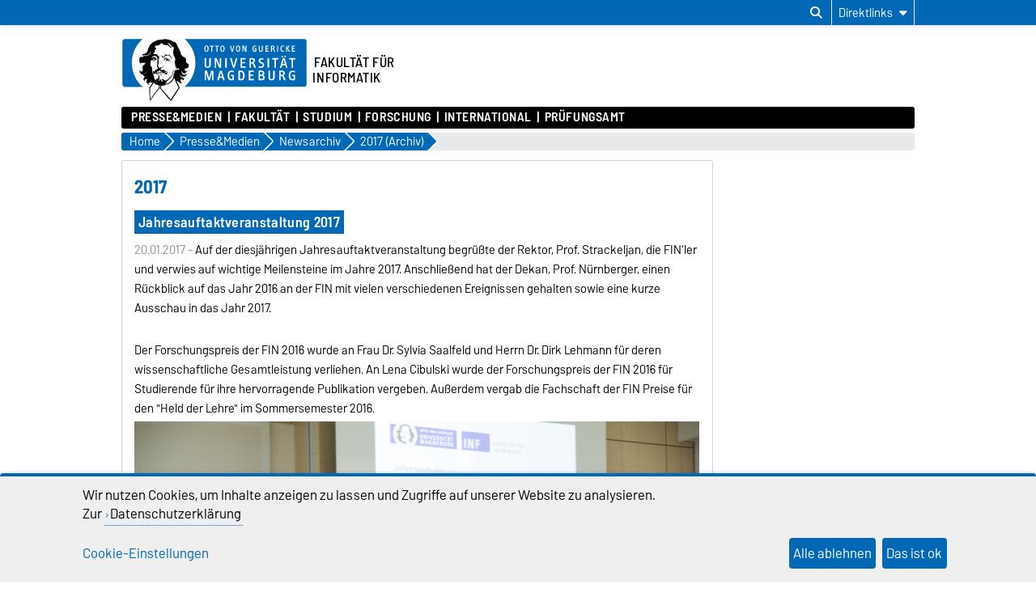

--- FILE ---
content_type: text/html; charset=utf-8
request_url: https://www.fin.ovgu.de/-p-7158.html
body_size: 18354
content:
<!DOCTYPE html>
<html lang="de">
<head>
	<title>Fakultät für Informatik - OvGU Magdeburg 2017</title>
	<meta charset="utf-8">
	<meta http-equiv="X-UA-Compatible" content="IE=edge,chrome=1">
	<meta name="date" content="2023-02-15 18:55:19">
	<meta name="robots" content="index,follow">

	<meta name="description" lang="de" content="">
	<meta name="keywords" lang="de" content="">
	<meta name="search-weight" content="">
	<meta name="search-url" content="https://www.fin.ovgu.de/-get_frontend_url-1-p-7158.html">
	<meta name="viewport" content="width=device-width, initial-scale=1.0, user-scalable=yes">
	<link rel="shortcut icon" href="/inf_media/Aktuelle+Bilder/Logos/Fin-height-934-width-1024-p-3802.png">
		
	<link type="text/css" rel="stylesheet" href="/pub/theme/ovgu_min_theme/skin/fonts/barlow/barlow.css?v=20250510">
	<link type="text/css" rel="stylesheet" href="/pub/theme/ovgu_min_theme/skin/style.css?v=20260120">
	<link type="text/css" rel="stylesheet" href="/skin/fak_inf/style.css?v=20260120">		
	<link type="text/css" rel="stylesheet" href="/pub/theme/ovgu_min_theme/skin/css/klaro.css?v=20260120">

		<script src="/pub/theme/ovgu_min_theme/skin/js/ovgu/mobileMenu.js?v=20260120"></script>
	<script src="/pub/theme/ovgu_min_theme/skin/js/ovgu/openElement.js?v=20260120"></script>
	<script src="/pub/theme/ovgu_min_theme/skin/js/ovgu/hoverTrigger.js?v=20260120"></script>
	<!--Splide JS-->
	<script src="/pub/theme/ovgu_min_theme/skin/js/splidejs/splide.min.js"></script>
	<script src="/pub/theme/ovgu_min_theme/skin/js/splidejs/splide-extension-grid.min.js"></script>
	<link href="/pub/theme/ovgu_min_theme/skin/css/splidejs/splide.min.css" rel="stylesheet" type="text/css">
	
	<script type="text/javascript" src="/pub/theme/ovgu_min_theme/skin/readspeaker/webReader/webReader.js?pids=wr"></script>
	<!-- Wird vom CMS geladen START -->
	<link rel="stylesheet" property="stylesheet" href="/pub/theme/ovgu_min_theme/skin/aktuelles/list/style.css" type="text/css">
	<!-- Wird vom CMS geladen ENDE -->
			
	<meta name="X-OVGU-CMS-SITE" content="inf"><meta name="X-OVGU-CMS-PAGE" content="7158"><meta name="X-OVGU-CMS-LANG" content="de">
	<meta property="og:title" content="2017">
	<meta property="og:site_name" content="inf">
	<meta property="og:description" content="">
	<meta property="og:type" content="article">
	<meta property="og:locale" content="de_DE">		<link rel="canonical" href="https://www.fin.ovgu.de/-p-7158.html"><meta property="og:url" content="https://www.fin.ovgu.de/-p-7158.html">
	<link rel="canonical" href="www.fin.ovgu.de/-p-7158.html"><link rel="next" href="https://www.fin.ovgu.de/-pos-1-p-7158.html">
	
	<script type="text/javascript" src="/pub/theme/ovgu_min_theme/skin/js/ovgu/klaro.config.js?v=20260120"></script>
	
</head>

<body data-page="7158" data-type="aktuelles/list">
	<header role="banner">
		<section class="header-v23-top-menu">
	<div class="header-v23-top-menu-cnt">
		<a class="" href="#search-dialog" title="Suchdialog öffnen" aria-label="Suchdialog öffnen"><i class="fa-solid fa-magnifying-glass" aria-hidden="true"></i></a>
		<div class="service-box-v23-list hover-trigger">
			<button class="service-box-v23-bttn" aria-label="Direktlinks"><span class="no_mobile">Direktlinks</span><span class="only_mobile">Direkt</span> <i class="fa-solid fa-caret-down"></i></button>
			<ul class="service-box-v23-list-available service_box_v23_list_available_dl">
															<li><a href="/Studium/W%C3%A4hrend+des+Studiums/Pr%C3%BCfungsamt/Studiendokumente.html" target="">Studiendokumente</a></li>
											<li><a href="/Studium/Vor+dem+Studium/Studieng%C3%A4nge.html" target="">Studiengänge</a></li>
											<li><a href="https://www.inf.ovgu.de/pamt.html" target="">Prüfungsamt</a></li>
											<li><span class="egotecExceptionLink">Prüfungsamt-Neuigkeiten</span></li>
											<li><a href="http://lsf.ovgu.de/" target="_blank">Studierendenportal (HISLSF)</a></li>
											<li><a href="https://lsf.ovgu.de/qislsf/rds?state=change&amp;type=5&amp;moduleParameter=personSearch&amp;nextdir=change&amp;next=search.vm&amp;subdir=person&amp;_form=display&amp;clean=y&amp;category=person.search&amp;navigationPosition=members,search&amp;breadcrumb=searchMembers&amp;topitem=members&amp;subitem=search" target="_blank">Personensuche</a></li>
											<li><a href="http://www.ub.ovgu.de/" target="_blank">Bibliothek</a></li>
												</ul>
		</div>
										
							</div>
</section>
<div id="header" role="banner">
		<section id="header_mainlogo">
							<a href="https://www.ovgu.de" target="_top" title="Zur Startseite der Otto-von-Guericke-Universität Magdeburg" aria-label="Zur Startseite der Otto-von-Guericke-Universität Magdeburg">
					
													
							<link type="text/css" rel="stylesheet" href="/pub/theme/ovgu_min_theme/skin/css/logo/ovgu_default.css?v=20231123">
<div class="header_logo">
	<!-- MKM 02/2018  -->
	<svg xmlns="http://www.w3.org/2000/svg" x="0px" y="0px" viewbox="0 0 433.7 146.3" class="ovgu_default_logo" aria-labelledby="logo-default-title">
		<title id="logo-default-title">Logo der Otto-von-Guericke-Universität Magdeburg</title>
		<g>
			
			<path class="logo2" d="M433.7,8.2v99.1c0,4.5-3.7,8.2-8.2,8.2H133l-18,27.4c-1-1.1-20.8-25.1-22.9-26.1l0.2-1.3H87l-0.1,0.9c-13.3,15-18.7,25.6-18.7,25.6c-1.9-8.8-1.2-25.9-1.2-25.9s0.2-0.2,0.4-0.7H8.2c-4.5,0-8.2-3.7-8.2-8.2V8.2C0,3.7,3.7,0,8.2,0h417.3C430,0,433.7,3.7,433.7,8.2z"></path>
			<path class="logo3" d="M96.3,44.7c-2.2-0.7-3.1-3.3-3.1-5.5l0.6-0.3c0.1,0.1,0.4,1.4,0.3,1.5c0.7,1.4,1.5,3,3.7,2.8c1.6-0.2,2.1-1.8,2.7-1.7c0.2,0,0.4,0.2,0.5,0.3l-0.3,0.8l0.6,0.3l1.6,0l0,0.8c-1.3,0-2.4,0.2-3.4,0.4c-0.7,0.1-1.6,0.8-1.6,1c-0.3,0.5-0.3,1.4-0.6,1.4l-0.7,0.1L96.3,44.7z M93.3,84.4c-0.3,0-0.4,0.6-0.6,0.5c-0.6-0.4-1.2-1-1.2-1.8l-1.7,0.1c0-0.5-1.1-0.2-0.9,0.5c0.2,0,1,0.1,1-0.1c0.7,0.8,1.5,0.8,1.8,1.4c0.4,0.8,0.2,1.7,0.8,2.1c0.1-1.6,1.6-1.3,1.6-2.5C93.9,84.3,93.5,84.4,93.3,84.4z M111.6,53.1l-0.8,1.3l-1,0c-0.3-0.9,0.5-0.9,0.5-1.1c0-0.5,0.3-0.6,0-1.3c-0.2-0.4-0.5-0.9-0.8-1.1c-0.4,1.3-1.6,2.1-3.2,2.1c-2.1,0-2.6-1.6-2.6-3.4l0.2-0.8c0-0.3-1.9-0.3-3.1,1.5c0,0,0.1,0.9,1.7,1.2c0,0,0.1,0.6,0,0.6c-1.7,0.3-2.1-1.5-2.9-1.6l-0.6,0.3c0,0.2-0.1,0.5-0.1,0.5l0.2,0.5l-1.5,0c-0.1-0.4,0-0.7,0-1c0-0.9,0.9-0.7,1.7-0.7l0.6,0c0-0.9,0.6-0.6,0.6-1.4c0-0.3-0.5-0.3-0.8-0.3l-0.3,0.5c0,0-0.9-0.1-0.9-0.2c0-0.2,0.8-1.2,0.9-1.4c0.3-0.3,1.8-2.3,6.6-2.3c0,0-0.3,0.5-0.2,0.7l-2.6,0.2c-1.9,0.6-2,0.8-2.5,1.4c0,0-0.1,1.2,1,0.9c0,0,0.9-0.6,1.5-0.7l2.2,0c1,0,2,0.4,2.5,0.6C109.8,48.8,111.6,51.4,111.6,53.1z M106.8,51.7c-2.2,0.2-1.9-2.2-1.9-2.2c-0.3,0.3-0.7,2.6,1.6,2.5L106.8,51.7z M107.4,50.2l0-0.7l-1.3,0l0,0.7L107.4,50.2z M116.3,48c-0.3-0.1-0.8-1.3-1.2-1.7l-0.9,0.1c0.4,1.1,1.6,1.4,1.4,2.3c0,0.1,0.9,0.3,1.3,0c0-0.5-0.1-0.7-0.2-1.3L116.3,48z M96.8,64.7l-0.5-1.9l-0.6,0c0,0.4,0.2,0.6,0.3,1c0.2,0.6-0.2,0.9,0.8,1.4l0.1,1.9l0.6,0l-0.1-2.5L96.8,64.7z M113.7,41.2c-0.4-0.6-1.1-2.5-1.9-2.6c-2.3-0.2-3.8,1.2-5,1.3c-0.6,0,0.5-0.8,0.5-0.8c0.2-0.6-4-0.8-4-0.8c-0.1,0-3.1,0-3.3,1.4l0,0.5l2.6,0.4c1.1,0.3,1.3-0.1,2.6,0.1l2.4,0l2.2-0.6l1.1,0.1c0.3,0,0.7,0.5,0.8,0.7c0.8,1.5,1.6,1.7,2.8,2.8c2.2,2.1,2.2,3,3.2,2.6c-0.2-0.2-1.4-2.5-2-3.1C114.9,42.2,114.5,42.2,113.7,41.2z M111.9,48.4c-0.3,0.1-0.6,0.6-0.6,0.6c1,4.7,4.2,4.8,4.2,4.8l0.6-0.6C116.1,53.3,113,53.1,111.9,48.4z M101.3,53.4l0,0.6l1,0l0,0.9l0.6,0l-0.1-1.5L101.3,53.4z M117.7,46.4C117.7,46.4,117.7,46.4,117.7,46.4C117.7,46.4,117.7,46.4,117.7,46.4z M147.4,70.9c0,0-0.6,10.3,7.4,4.7l-6.9,7.1c-2.9-0.2-5.3-1.7-7.6-5.7l-0.9,0.8c3.8,11.2,9,6.8,13.9,6.2l-4.6,4.6c-4.5,1.2-7.3,2.5-11.6-2.8c0,0-0.8,2.4,0.6,3.6c1.4,1.2,9.9,3.3,8,7.1c-0.3,0.5-1.1,1-1.1,1l-2.6,0c0,0,1.1-2.2-1.3-2.5c-1-0.1-3-0.3-3,4.5c0,1.1,1,2.3,2,3.1h0c0.9,0.8,1.7,1.3,1.7,1.3s-1.6,2.4-5.6-0.2c-0.6-0.4-1.5-1-1.5-1c-3.6-2.7-3.7-3.9-5.5-2.2c0.2,0.7,0.5,1.4,0.8,2.2c2.1,5.2,6.2,12.5,6.2,12.5s0,0-0.1,0.1c-0.1,0.2-0.5,0.7-0.9,1.4c-0.1,0.1-0.1,0.2-0.2,0.3c-0.6,0.8-1.3,2-2.1,3.2c-0.1,0.1-0.1,0.2-0.2,0.3c-1.9,2.9-4.4,6.8-6.9,10.6c-0.1,0.2-0.3,0.4-0.4,0.7c-2,3.1-4,6.2-5.6,8.6c-0.1,0.1-0.1,0.2-0.2,0.2c-0.4,0.6-0.8,1.3-1.2,1.8c-0.1,0.1-0.2,0.3-0.3,0.4c-0.4,0.6-0.8,1.2-1.1,1.7c-0.1,0.1-0.1,0.2-0.2,0.2c-0.4,0.6-0.6,1-0.8,1.2c-0.3,0.4-6.1-5.8-10.8-11.6l-1.5-1.8c-8.4-10.2-11.6-14.4-13.3-14.9l0.3-2.4l0.7-5.8c-0.4,0-0.7,0-1.1-0.1l-0.9,5.9l-0.4,2.4c-6,5.5-12.2,13.9-16.6,20.9l-1,1.5c-4.1,6.2-3.5,6.1-3.6,5.9c-0.8-1.5-1.5-7.4-1.9-13.7l-0.1-1.3c-0.1-2-0.2-3.9-0.3-5.7c0-0.2,0-0.5,0-0.7c0-0.1,0-0.1,0-0.1c0-0.5,0-1-0.1-1.4c0-0.1,0-0.1,0-0.2c0-0.3,0-0.7,0-1c0-0.1,0-0.1,0-0.2c0-0.2,0-0.4,0-0.6c0,0,0-0.1,0-0.1c-0.1-2.6-0.1-4.7,0.1-5.8c0.1-0.4,0.1-0.6,0.3-0.8c3.7-4.9,6-9.1,8-11.9c0.1-0.2,0.3-0.4,0.4-0.6c-0.3,0.2-0.6,0.4-0.8,0.6c-0.9,0.7-1.8,1.3-2.5,1.5c-1.1,0.3-1.6-1.4-2.8-0.8c-1.2,0.6-1.5,0.2-2.8,0.6c-1,0.3-1.2,0.1-1.6,1.3c-0.3,1.2,0.7,2.4,2.4,3c-0.8,0.2-1.2,0.9-1.2,0.9c-2.2-1.1-5.2-3.9-6.1-6.7c-0.5-1.6-0.1-3.3,1.6-4.6c0,0-0.2-2.4-2.9-2.6c-2.8-0.2-3.1,5.5-3.2,6l-2.8-5.9c-0.1-1.9,6.7-7-0.1-8.1L49.3,84c-2.9,1.2-7-3.7-7-5.8L42.2,74c0,0,2,3.9,4.8,3.8c0,0,4.4,0.5,2.3-9c-1-4.5,3.2-5.9,5.3-8.4c0.9-1.2,1.1-2.4,2.3-3.5c-0.5,0.4-6.3,1.8-9.6,0.4c-2.4-1-1.7,2.6-1.7,2.6L42.3,57c-0.2-0.5-0.4-7.8-0.4-9.7c0.1-1.8,2.3-3.8,4.5-3.5c6.5,0.7,4.4-2.8,6.6-2.5c2,0.2,4.1,0.8,8-0.6c0.7-0.2,3.1-0.9,5-3.3c1.4-2,1.1-4.1,1.3-5.9l-1,0c-0.7,0.5-0.2,3.5-0.7,4.6c-0.4,0.8-3.7,4.5-9.7,4.3c-2.6-0.3-3.6-1.4-4.7-0.4c-1.5,1.4-2.4,1.6-2.4,1.6l-0.1-3.1c0.4-0.9,2.5-1.7,4.1-1.8c1.9-0.1,2.8-0.8,4.2-1.6c1.5-0.8,2.6-2,3.2-3.8c1-2.9,1.8-4.4,2.7-7.2c1.7-5.6,5.5-11.8,12.4-15.2c5.5-2.8,9.9-5.7,19.5-4.9c0.7,0.1,1.7-1.6,6.5-1.5c3.1,0.1,5.6,0.4,9.6,1.5c3.5,0.9,8.2,3.1,10.9,4.8c1,0.6,5.6-0.8,9.1,10.3c1.2,3.7,2.5,5,4,6.6c0.9,1-0.3,2.1,0.3,3.3c0.5,1.2,1.6,1.4,2.2,2.5c1.3,2.1-0.1,4,1.2,6c1.3,2,3.8,4.9,7.1,7c1.3,0.8,2.3,0.8,3.4,1.8c3.1,2.7,0.4,6.3,1.9,10c1.6,3.9,6.3,1.3,6.2,9C157.2,67.2,155.5,70.5,147.4,70.9zM57.5,78.6c0-0.3-0.6-0.2-0.6-0.2c0.1,3.4-2.8,4.9-5.8,5c0.3,0.2,0.4,0.5,0.4,0.5C54.4,83.8,57.6,81.9,57.5,78.6z M87.9,109.8c0,0-1.1,0-1.7-0.2c-2-0.7-8.3-1.4-10.1-6.7c0,0,0,0,0,0c0,0,0,0,0,0c-4.2,5.8-9.2,13.3-9.2,13.3s-0.7,17.1,1.2,25.9c0,0,5.4-10.6,18.7-25.6L87.9,109.8z M81.6,99.4c0.5-1.1,0.9-1.4,1-2c-1.1,0.4-1.5,1.5-1.8,2.9c0,0.2-0.5,1.8-0.6,1.8c0,0,0.2,0.4,0.4,0.9c0.2,0.3,0.4,0.7,0.5,1c0-0.4,0-0.7,0-1v0c0-0.4-0.1-0.9-0.1-1.4C81,100.6,81.1,100.5,81.6,99.4z M127.2,102.9L127.2,102.9c-1.4-3.1-2.7-6.4-3.8-9.6c-0.2-0.7-1.7,1.5-1.7,1.5s-1.4,4-6.6,8.1h0c-4.3,3.4-11.3,6.8-22.3,8l-0.4,2.6l-0.4,3.2c2.1,0.9,22,24.9,22.9,26.1l18.3-27.7c0,0-0.4-0.7-1.1-2C131,110.9,129.1,107.2,127.2,102.9z M132.8,70c0,0-1.4,0.9,0.4,2.1c0,0-5.4-0.4-5.4-7c0,0-2.8,3.7,1.6,6.1l-0.5,0.7c-4.5-2.1-2.5-6.7-3.7-10.7c-1.8-5.8,0.6-7.6,0.1-13.1c-0.3-3.5-2.8-4.9-3.6-8.2c-1.4-5.6-1.2-9.9,0-14.7c1-3.8,1.1-4.5-3.1-5.1c-2.7-0.3-4.8-7.5-9.1-8c-2.9-0.4-2.9,0.4-3.7,0.8c0.9-0.3,4.2-0.7,7.6,6c0.9,1.8,2.5,3,4.7,3.2c0,0-1.7,1.3-3.8,0.3c-2-1-2.3-2.2-3.6-3.7c-1.9-2.2-3.9-2.3-5.9-2.4c0,0-8,0.7-11.6-5.7c0,0-3.3,8.3-12.9,6.8c0,0-2.7,1.9-2.3,3c0.8,1.9,1.1,1.4,1.9,2.2c0.3,0.4,0.7,0.3,0.9,0.9c0.8,3.2-1.2,2.2-2.2,3.2c-1.4,1.3-0.9,6.1-0.9,6.1c-4.1,1.2-3.2,4.8-3.2,4.8l6.3-0.2c3.5,0.4,2.6,3.5,6,4.6c1.1,0.4,1.1,3.9,0.6,6.9c-0.2,0.9-0.3,2.1-0.5,2.8c-0.6,1.5-0.3,6.5-0.1,9.6l-0.4-1c-2.7,5.1-0.8,6.7,3.5,9.7c0.8,0.6,0-2.3,2.9-2.6c2-0.2,1.5,0.3,2.8,1c0.8,0.4,0.7-0.9,1-0.6c0,0,0.9,0.1,0.4,0.1c-0.9,3.1-2.7,0.5-3.6,0.4c-2-0.1-1,2.8-1,2.8c-0.2,0.8-1,0.2-1.1,1c-0.1,0.9,0.8,2.2,1.3,2.2c2.1-0.3,1.4,0.4,2.6,0.3c1.7-0.1-0.2-1.3,1.3-1.3c4.2-0.1,4.2,3.6,8.1,3.5l0,2.1c-2.6,0.6-2.7-1.3-3.8-1.4c-1.3-0.2-0.4,1.1-0.4,1.1c2.8,1.2,2.8,2.8,4.2,2.7c0.6-0.1,1.4-1.6,1.4-4l0.9,0c0,0,0.4,6.9-1.6,7.2c-4.3,0.6-3.6-3.2-5.3-3.3c-1.3-0.1-0.8,0.5-1.9,0.1l0.5-0.2l-1,0l0.6,0.2c-2,0.8-3.9-0.4-4.4-0.5c-2.4-0.4-3.5,0.3-4.5,0.6c-0.2,0.1-0.6,0.1-0.8,0c-0.8-0.4-1-0.5-2.2-0.7c-1.6-0.2-1.7,0-3,0.7c0,0-0.3,1.9,3.1,1.5c1-0.1,1.8-0.1,1.8-0.1c0,0.3-0.8,1.6-2.9,1.6c-1.6,0.1-5.4-2-5.5-2.2c-0.6,0.6-2.2,1-3,1c-2.3,0.6-2.8-1.1-3.1-1.9c-0.7-1.8-0.4-5.2,0.1-4.8c1.6,1.5,3.8,1.3,3.8,1l0.1-0.8c0.9-2.9,5-4.3,5.8-4.2c0.8-0.2,1.9-3.4,1.9-3.4c-1.6-1.4-1.6-1.4-2.1-2.1c-1.9-2.4,0.8-7.1,0.8-7.1c-0.1-2.1-0.7-7,0.3-8.1c0.3-0.3,1.4-0.8,1.5-2.3c0-0.2,0-0.4,0-0.6c0-0.5-0.1-1-0.5-1.3c-0.4-0.2-0.7,0-1.2-0.1c-0.9-0.3-0.8-1.2-1.5-1.9c-0.6-0.6-2.5-1.2-1.6-1.3c0.2,0,0.4-0.1,0.6-0.1c0.4,0.1,0.4,0.3,0.8,0.4c0.6,0.2,1.1,0.7,1.5,0.3c0.2-0.2,0.3-0.5,0-0.7c-0.2-0.2-0.4,0-0.6-0.1c-0.9-0.3-0.8-1.5-1.7-1.7c-1.3-0.4-1.9-0.6-3.1-0.8c-1.1-0.2-1.9-0.8-2.9-0.3c-1.2,0.5-2.1,0.8-3.1,1.7c-1,0.9-1.8,2.8-1.8,2.8c0.1,0.1,0.4,0.8,0.7,0.7c0,0,0.9-1.1,1.7-1.8c0.9-0.8,2.3-1,2.3-1c2.5-0.1,2.1-0.2,3.7,0.1c0.5,0.1-0.1,0.3,1.1,0.6c-0.7,0.6-2.7-0.2-4.1,0.5c-0.3,0.1-0.5,0.5-0.5,0.5c0.3,0.6,0.4,0.7,0.7,0.6c1.2-0.2,1.8-0.1,2.9,0.2c0.9,0.2,1.5,0.3,2.1,1c2.5,3.1,3,1.6,3.4,2.4c0.2,0.4,0.1,0.5,0,0.7c-0.8,0.7-1.2,0.7-1.6,0.6c-0.3-0.1-0.5-0.2-0.7-0.5c-0.3-0.4,0.1-0.9-0.3-1.2c-0.6-0.5-1.2-1.4-1.2-1.4c-0.2,0.5-0.1,0.9-0.2,1.5c-0.2,1-0.8,1.3-1.7,1.6c-0.6,0.2-1,0.3-1.7,0.1c-1-0.2-1.7-0.7-2.1-1.6c-0.3-0.8,0.1-2.2,0.1-2.2c-0.3,0-0.6,0-1,0.2c-0.4,0.2-0.8,0.7-0.5,1c-0.5,1,1.1,2.3,1.1,2.3c-0.9,0.7-1.2-0.5-1.7-0.1c-0.7,0.6,1,1.2,1.9,1.5c0.9,0.3,1.5,0.2,2.4,0.2c0.8,0,1.6-0.6,2.1-0.3l-1.6,0.9c0,0,0.3,1-2.9,0.6c-0.9-0.1-1.2-0.6-2-1.1c-0.9-0.5-1.1-1.5-2.1-1.5c-1.1,0.1-1.7,0.8-2.2,1.8c-0.4,0.8-0.3,1.4-0.5,2.3c-0.6,3.2-1.2,4.7-0.8,8.2c0.2,2,2.5,2.6,3.2,4.3c1.1,2.8,0.8,14.1,3.3,16.6c0.2,0.3,1.5,4.9,1.6,6.1c1.1,3,0.5,2.1,0.8,3.5c0.1-0.1,2.5,4.2,3.2,4c0,0,1.8-3,3.6-3c0.1,0,0.6-0.3,0.6-0.3c0.6-0.6,2-1.5,2.6-2.4c0,0-0.6-6.3,0.9-6.4c0,0-0.3,0.7,0,1c0.3,0.3,0.6,0,1,0c0.5,0,0,3.7,0.4,6.6c0.1,0.7-0.3,0.9-0.6,1.5c-0.4,0.9,0.3,2.1-1.2,2.1c-0.5,0-0.1,1.3,0.2,2.3l1.6-0.7c0.4-0.5,0.5-3.5,0.9-3.2c2.1,1.1,2.5,2.2,2.6,3.6c0,1.4-0.1,1.9-0.1,1.9l0.7,0l0.5-2.2c1.5-0.6,1.1,4.3,1.4,4c1.4-1.7,0.5-5.1,0.6-5.6c0-0.5-0.9-0.4-0.8,0.6c0,0.2-1-0.2-1-0.2l0.3-1.8c0.7,0,1.8-0.3,1.8-0.3c0.9-0.1,4,1.7,6.5,3.6c5.1-1,7.4-5.2,11-7.9c1.3-0.9,2.5-1.9,3.6-3.2c1.3-1.5,1.5-3.1,2.2-5.2c0.6-2.1,0.7-3.4,1.3-5.7c0.4-1.4,0.8-2.7,1.8-4.6c-0.2,3.3-1.5,7.2-2,10.3c-0.3,2.1-0.6,3.4-1.7,5.1c-1.5,2.4-3.4,3.8-5.4,6.2c-1.6,1.9-3.1,2.9-4.9,4.7c-0.6,0.6-2.6,2.3-3.2,2.4c0.3,0.5,0.6,1,0.5,1.2c-0.1,0.4-0.2,0.6-0.4,0.9c-0.3,0.6-0.8,1.1-1.3,1.8c-0.8,1.2-1.2,2.2-2.4,2.8l-0.5,0.3c4.5-1.3,8-3.1,10.7-4.9c0,0,0,0,0,0c5.6-3.8,7.9-8,8.7-9.5c0.6-3,4.8-22.7,4.8-19.5c0,0,2.5,2.9,5.1-1.7c0,0,1.2,1.7,3.2,1.5C136.4,73.5,135.1,69.3,132.8,70z M77.4,49.8c0,0,0-0.4-0.2-0.7c-0.2-0.4-0.9-0.6-0.9-0.6C75.6,49.2,77,50.4,77.4,49.8z M79.1,49.6l0.4-0.9l-0.4,0L79.1,49.6z M83.8,77.7c-0.8,0.2-1.9,2.4-2.2,2.5c-1,0.2-0.4,1,0.6,0.5c3.7-1.9,4.6-2.4,6.7-0.5c0,0,2.3-2.5,5.4-0.5c0.7,0.4,1.6,0.9,2.7,1.1l-2.2-2.6c-1.1-0.5-3.4-0.6-4.2-1.3c-0.8-0.7-0.8-1.2-0.8-1.2s-0.4-1.2-1-1.3c-0.5-0.1,0,0.6-0.8,1.3C86.8,76.9,85,77.4,83.8,77.7z"></path>
				<g>
					<path class="logo1" d="M24.3,57.5c0-22.2,9.8-42,25.1-55.2H8.2c-3.3,0-5.9,2.7-5.9,6v99.1c0,3.3,2.7,6,5.9,6H50C34.3,100,24.3,80,24.3,57.5z"></path><path class="logo1" d="M271.9,19.2c-2.3,0-2.6,2.6-2.6,5.4c0,3.5,0.6,5.3,2.6,5.3c2.1,0,2.6-2.1,2.6-5.3C274.5,21.6,274.1,19.2,271.9,19.2z"></path><path class="logo1" d="M278.4,78.7h-2.2v16.3h2.1c3.2,0,5-1.4,5-8c0-3.5-0.5-5.4-1.5-6.7C281.1,79.2,279.8,78.7,278.4,78.7z"></path><path class="logo1" d="M326.2,87.7H323v7.2h3.8c2.1,0,3.4-1.4,3.4-3.6C330.1,89.3,328.7,87.7,326.2,87.7z"></path><path class="logo1" d="M425.5,2.2H147.3c15.3,13.2,25.1,33.1,25.1,55.2c0,22.5-10,42.6-25.7,55.8h278.9c3.3,0,6-2.7,6-6V8.2C431.5,4.9,428.8,2.2,425.5,2.2z M397,18.1c0-0.3,0.2-0.5,0.5-0.5h6.5c0.3,0,0.5,0.2,0.5,0.5V19c0,0.3-0.2,0.5-0.5,0.5h-4.8v3.8h4.3c0.3,0,0.5,0.2,0.5,0.5v0.9c0,0.3-0.3,0.5-0.5,0.5h-4.3v4.5h5c0.3,0,0.5,0.2,0.5,0.5v1c0,0.3-0.3,0.5-0.5,0.5h-6.7c-0.3,0-0.5-0.2-0.5-0.5V18.1z M381.6,41c1.1,0,2,0.8,2,1.9c0,1.1-0.9,2-1.9,2c-1.1,0-1.9-0.9-1.9-2C379.7,41.8,380.6,41,381.6,41z M376,17.4c0.8,0,1.8,0.1,2.6,0.6c0.3,0.1,0.4,0.4,0.2,0.7l-0.4,0.9c-0.1,0.2-0.3,0.3-0.6,0.2c-0.5-0.2-1-0.4-1.6-0.4c-2.1,0-3.4,1.5-3.4,5.2c0,3.7,1.4,5.2,3.4,5.2c0.5,0,1.2-0.2,1.6-0.4c0.2-0.1,0.5,0,0.6,0.2l0.5,1c0.1,0.3,0,0.5-0.2,0.6c-0.7,0.4-1.6,0.6-2.7,0.6c-3.4,0-5.5-2.6-5.5-7.3C370.4,20.2,372.6,17.4,376,17.4z M376.9,42.9c0,1.1-0.9,2-1.9,2c-1.1,0-1.9-0.9-1.9-2c0-1.1,0.9-1.9,1.9-1.9C376,41,376.9,41.8,376.9,42.9z M362.8,18.1c0-0.3,0.2-0.5,0.5-0.5h1.3c0.3,0,0.5,0.2,0.5,0.5v13.1c0,0.3-0.2,0.5-0.5,0.5h-1.3c-0.3,0-0.5-0.2-0.5-0.5V18.1z M348.6,18.1c0-0.3,0.2-0.5,0.5-0.5h3.7c3.5,0,4.3,2.2,4.3,3.6c0,1.7-0.9,3.1-3.1,3.5c1,0.2,1.8,1.1,2.2,2c0.3,0.7,1.2,2.7,1.8,4.4c0.1,0.4,0.1,0.6-0.4,0.6h-1.5c-0.3,0-0.5-0.1-0.6-0.4c-0.5-1.4-0.8-2.9-1.4-4.1c-0.5-0.9-1.1-1.8-2.4-1.8h-0.9v5.8c0,0.3-0.2,0.5-0.5,0.5h-1.2c-0.3,0-0.5-0.2-0.5-0.5V18.1z M320.4,18.1c0-0.3,0.2-0.5,0.5-0.5h1.2c0.3,0,0.5,0.2,0.5,0.5v9c0,1.8,0.6,2.9,2.3,2.9c1.5,0,2.4-0.6,2.4-2.8v-9.1c0-0.3,0.2-0.5,0.5-0.5h1.2c0.3,0,0.5,0.2,0.5,0.5v9.3c0,2.9-1.6,4.5-4.6,4.5c-3.1,0-4.6-1.7-4.6-4.5V18.1z M253.4,17.6h1.4c0.3,0,0.6,0.2,0.6,0.5l2.4,9.5c0.2,0.7,0.4,1.8,0.4,2.7c0.1-1,0.3-2.1,0.4-2.7l2.4-9.5c0.1-0.3,0.3-0.5,0.6-0.5h1.3c0.3,0,0.5,0.3,0.4,0.6l-3.8,13.1c-0.1,0.3-0.4,0.5-0.6,0.5h-1.6c-0.3,0-0.5-0.2-0.6-0.5L253,18.2C252.9,17.8,253.1,17.6,253.4,17.6z M235.5,17.4c3.2,0,4.9,2.4,4.9,7.3c0,4.8-1.7,7.1-4.9,7.1c-3.3,0-5-2.3-5-7.1C230.6,19.9,232.2,17.4,235.5,17.4z M218.3,18.1c0-0.3,0.3-0.5,0.5-0.5h8.2c0.3,0,0.5,0.2,0.5,0.5v1c0,0.3-0.2,0.5-0.5,0.5h-3v11.6c0,0.3-0.2,0.5-0.5,0.5h-1.2c-0.3,0-0.5-0.2-0.5-0.5V19.6h-3c-0.3,0-0.5-0.2-0.5-0.5V18.1z M204.8,61.8V47.4c0-0.5,0.3-0.8,0.8-0.8h1.9c0.5,0,0.8,0.3,0.8,0.8V62c0,4.6-2.5,7.1-7.3,7.1c-4.9,0-7.2-2.6-7.2-7.1V47.4c0-0.5,0.3-0.8,0.8-0.8h1.9c0.5,0,0.8,0.3,0.8,0.8v14.2c0,2.9,1,4.5,3.7,4.5C203.5,66.1,204.8,65.2,204.8,61.8z M198.3,17.4c3.2,0,4.9,2.4,4.9,7.3c0,4.8-1.7,7.1-4.9,7.1c-3.3,0-5-2.3-5-7.1C193.3,19.9,195,17.4,198.3,17.4z M214.4,97.2c0,0.4-0.4,0.8-0.8,0.8h-1.7c-0.4,0-0.8-0.3-0.8-0.8l0.1-13.8c0-0.8,0.2-3.7,0.2-4.6c-0.3,1.1-0.7,3.1-1,4.5l-4.1,13.9c-0.1,0.5-0.5,0.8-1,0.8H203c-0.4,0-0.9-0.3-1-0.8L198,83.3c-0.4-1.4-0.7-3.4-1-4.5c0,0.9,0.2,3.8,0.2,4.6l0.1,13.8c0,0.4-0.4,0.8-0.8,0.8h-1.7c-0.4,0-0.8-0.4-0.8-0.8V76.5c0-0.4,0.4-0.8,0.8-0.8h3.7c0.4,0,0.9,0.3,1,0.7l4.3,15.1c0.2,0.8,0.3,2.2,0.4,3.3c0.1-1.1,0.2-2.5,0.4-3.3l4.3-15.1c0.1-0.4,0.6-0.7,1-0.7h3.7c0.4,0,0.8,0.3,0.8,0.8V97.2z M215.2,19.1c0,0.3-0.2,0.5-0.5,0.5h-3v11.6c0,0.3-0.2,0.5-0.5,0.5H210c-0.3,0-0.5-0.2-0.5-0.5V19.6h-3c-0.3,0-0.5-0.2-0.5-0.5v-1c0-0.3,0.3-0.5,0.5-0.5h8.2c0.3,0,0.5,0.2,0.5,0.5V19.1z M220.5,55l0,13.1c0,0.4-0.4,0.8-0.8,0.8H218c-0.4,0-0.8-0.4-0.8-0.8V47.4c0-0.4,0.4-0.8,0.8-0.8h3.1c0.4,0,0.9,0.2,1.1,0.6l5.6,13.6c0.6,1.5,1,3.1,1.5,4.7c-0.2-1.7-0.3-3.8-0.3-5.3l0-12.8c0-0.4,0.4-0.8,0.8-0.8h1.7c0.4,0,0.8,0.4,0.8,0.8v20.7c0,0.4-0.4,0.8-0.8,0.8h-3.1c-0.4,0-0.7-0.2-0.9-0.6l-5.8-13.8c-0.6-1.4-1-3.2-1.5-4.9C220.2,51.2,220.5,53.8,220.5,55z M240,98h-2.3c-0.5,0-0.9-0.3-1-0.7l-1.3-4.9h-7l-1.3,4.9c-0.1,0.4-0.5,0.7-1,0.7H224c-0.5,0-0.7-0.4-0.6-0.9l5.9-20.5c0.1-0.5,0.6-0.8,1-0.8h2.9c0.4,0,0.8,0.3,1,0.8l6.3,20.5C240.7,97.5,240.5,98,240,98zM245.4,68.1c0,0.4-0.4,0.8-0.8,0.8h-2c-0.4,0-0.8-0.4-0.8-0.8V47.4c0-0.4,0.4-0.8,0.8-0.8h2c0.4,0,0.8,0.4,0.8,0.8V68.1zM262.2,96c0,0.8-0.2,1.1-1,1.4c-1.3,0.5-3.1,0.8-4.9,0.8c-6.3,0-9-4.3-9-11.4c0-6.9,3.3-11.2,9-11.2c1.9,0,3.8,0.5,5.3,1.3c0.4,0.2,0.6,0.6,0.4,1l-0.7,1.4c-0.2,0.4-0.6,0.6-1,0.4c-1.2-0.6-2.3-1-4-1c-3.5,0-5.3,2.6-5.3,8.4c0,5.9,2.1,8,5.6,8c0.8,0,1.4-0.1,2.1-0.3v-6.5h-2.9c-0.4,0-0.8-0.4-0.8-0.8v-1.5c0-0.4,0.4-0.8,0.8-0.8h5.6c0.4,0,0.8,0.4,0.8,0.8V96z M269.9,47.5L264,68.1c-0.1,0.4-0.6,0.7-1,0.7h-2.5c-0.4,0-0.9-0.3-1-0.7l-6.1-20.6c-0.1-0.5,0.1-0.9,0.6-0.9h2.3c0.5,0,0.9,0.3,1,0.8l3.8,14.9c0.3,1.1,0.6,2.8,0.7,4.3c0.2-1.5,0.4-3.3,0.7-4.3l3.8-14.9c0.1-0.5,0.5-0.8,1-0.8h2C269.7,46.6,270,47.1,269.9,47.5zM267,24.7c0-4.8,1.7-7.3,5-7.3c3.2,0,4.9,2.4,4.9,7.3c0,4.8-1.7,7.1-4.9,7.1C268.6,31.8,267,29.5,267,24.7z M278.9,98h-5.4c-0.4,0-0.8-0.4-0.8-0.8V76.5c0-0.4,0.4-0.8,0.8-0.8h5.2c4.7,0,8.3,2.5,8.3,11C287.1,93.8,285.2,98,278.9,98z M289.7,68.1c0,0.4-0.4,0.8-0.8,0.8h-10.5c-0.4,0-0.8-0.4-0.8-0.8V47.4c0-0.4,0.4-0.8,0.8-0.8h10.2c0.4,0,0.8,0.4,0.8,0.8v1.5c0,0.4-0.3,0.8-0.8,0.8H281v5.9h6.7c0.4,0,0.8,0.3,0.8,0.8v1.4c0,0.5-0.4,0.8-0.8,0.8H281v7.1h7.8c0.4,0,0.8,0.4,0.8,0.8V68.1zM291.3,31.2c0,0.3-0.3,0.5-0.5,0.5h-2c-0.3,0-0.5-0.1-0.6-0.4l-3.7-8.8c-0.4-0.9-0.7-2.1-0.9-3.1c0.1,1.1,0.3,2.7,0.3,3.5l0,8.3c0,0.3-0.2,0.5-0.5,0.5h-1.1c-0.3,0-0.5-0.2-0.5-0.5V18c0-0.3,0.2-0.5,0.5-0.5h2c0.3,0,0.6,0.1,0.7,0.4l3.5,8.7c0.4,0.9,0.6,2,0.9,3c-0.1-1.1-0.2-2.4-0.2-3.4l0-8.2c0-0.3,0.2-0.5,0.5-0.5h1.1c0.3,0,0.5,0.2,0.5,0.5V31.2z M308.7,97.2c0,0.4-0.4,0.8-0.8,0.8h-10.5c-0.4,0-0.8-0.4-0.8-0.8V76.5c0-0.4,0.4-0.8,0.8-0.8h10.2c0.4,0,0.8,0.4,0.8,0.8V78c0,0.4-0.3,0.8-0.8,0.8h-7.5v5.9h6.7c0.4,0,0.8,0.3,0.8,0.8v1.4c0,0.5-0.4,0.8-0.8,0.8h-6.7v7.1h7.8c0.4,0,0.8,0.4,0.8,0.8V97.2zM312.4,68.8H310c-0.5,0-0.8-0.1-1-0.7c-0.8-2.3-1.3-4.6-2.2-6.4C306,60.3,305,59,303,59h-1.3v9.1c0,0.4-0.4,0.8-0.8,0.8H299c-0.4,0-0.8-0.4-0.8-0.8V47.4c0-0.4,0.4-0.8,0.8-0.8h5.8c5.6,0,6.7,3.4,6.7,5.6c0,2.6-1.5,4.9-4.8,5.4c1.6,0.3,2.8,1.7,3.5,3.2c0.5,1.1,1.8,4.3,2.8,7C313.2,68.4,313.1,68.8,312.4,68.8z M314.5,30.4c0,0.5-0.1,0.7-0.6,0.9c-0.8,0.3-2,0.5-3.1,0.5c-4,0-5.7-2.7-5.7-7.2c0-4.4,2.1-7.2,5.8-7.2c1.2,0,2.4,0.3,3.4,0.8c0.3,0.1,0.4,0.4,0.2,0.6l-0.4,0.9c-0.1,0.2-0.4,0.4-0.6,0.2c-0.7-0.4-1.5-0.6-2.6-0.6c-2.2,0-3.4,1.6-3.4,5.3c0,3.8,1.3,5.1,3.5,5.1c0.5,0,0.9-0.1,1.3-0.2v-4.1h-1.8c-0.3,0-0.5-0.2-0.5-0.5v-1c0-0.3,0.2-0.5,0.5-0.5h3.5c0.3,0,0.5,0.2,0.5,0.5V30.4z M319.5,67.1l0.4-1.6c0.1-0.4,0.5-0.7,1-0.5c1.3,0.5,2.8,1,4.4,1c2.2,0,3.8-1.1,3.8-3.1c0-2.2-2-3.1-4.1-4.1l-1.4-0.6c-2-1-3.9-2.3-3.9-5.5c0-3.5,2.5-6.1,6.7-6.1c1.6,0,3.2,0.4,4.3,0.8c0.4,0.1,0.5,0.6,0.4,1l-0.4,1.5c-0.1,0.4-0.5,0.6-0.9,0.5c-1.1-0.4-1.9-0.7-3.4-0.7c-2.1,0-3.2,1.1-3.2,2.9c0,1.7,1.5,2.4,3.2,3.2l1.8,0.8c2.3,1.1,4.4,2.6,4.4,6.1c0,3.9-2.7,6.5-7.3,6.5c-1.9,0-4-0.4-5.4-1C319.6,67.9,319.4,67.5,319.5,67.1z M327.2,98h-6.9c-0.4,0-0.8-0.4-0.8-0.8V76.5c0-0.4,0.4-0.8,0.8-0.8h6.6c3.8,0,6.1,2.4,6.1,5.6c0,2.3-1.1,4-3.6,4.8c3,0.5,4.6,2.8,4.6,5.5C333.9,95.7,331.5,98,327.2,98z M335.6,31.2V18.1c0-0.3,0.2-0.5,0.5-0.5h6.5c0.3,0,0.5,0.2,0.5,0.5V19c0,0.3-0.2,0.5-0.5,0.5h-4.8v3.8h4.3c0.3,0,0.5,0.2,0.5,0.5v0.9c0,0.3-0.3,0.5-0.5,0.5h-4.3v4.5h5c0.3,0,0.5,0.2,0.5,0.5v1c0,0.3-0.2,0.5-0.5,0.5h-6.7C335.8,31.7,335.6,31.5,335.6,31.2z M340.5,68.1V47.4c0-0.4,0.4-0.8,0.8-0.8h2c0.4,0,0.8,0.4,0.8,0.8v20.6c0,0.4-0.4,0.8-0.8,0.8h-2C340.9,68.8,340.5,68.5,340.5,68.1z M357.2,91.1c0,4.6-2.5,7.1-7.3,7.1c-4.9,0-7.2-2.6-7.2-7.1V76.5c0-0.5,0.3-0.8,0.8-0.8h1.9c0.5,0,0.8,0.3,0.8,0.8v14.2c0,2.9,1,4.5,3.7,4.5c2.4,0,3.8-1,3.8-4.3V76.5c0-0.5,0.3-0.8,0.8-0.8h1.9c0.5,0,0.8,0.3,0.8,0.8V91.1z M365.6,49c0,0.4-0.3,0.8-0.8,0.8h-4.7v18.3c0,0.4-0.4,0.8-0.8,0.8h-1.9c-0.4,0-0.8-0.4-0.8-0.8V49.8h-4.7c-0.4,0-0.8-0.3-0.8-0.8v-1.6c0-0.4,0.4-0.8,0.8-0.8h12.9c0.4,0,0.8,0.4,0.8,0.8V49zM381.7,98h-2.4c-0.5,0-0.8-0.1-1-0.7c-0.8-2.3-1.3-4.6-2.2-6.4c-0.8-1.5-1.7-2.8-3.7-2.8h-1.4v9.1c0,0.4-0.4,0.8-0.8,0.8h-1.9c-0.4,0-0.8-0.4-0.8-0.8V76.5c0-0.4,0.4-0.8,0.8-0.8h5.8c5.6,0,6.7,3.4,6.7,5.6c0,2.6-1.5,4.9-4.8,5.4c1.6,0.3,2.8,1.7,3.5,3.2c0.5,1.1,1.8,4.3,2.8,7C382.4,97.5,382.3,98,381.7,98z M386.4,68.8h-2.3c-0.5,0-0.9-0.3-1-0.7l-1.3-4.9h-7l-1.3,4.9c-0.1,0.4-0.5,0.7-1,0.7h-2.1c-0.5,0-0.7-0.4-0.6-0.9l5.9-20.5c0.1-0.5,0.6-0.8,1-0.8h2.9c0.4,0,0.8,0.3,1,0.8l6.3,20.5C387.2,68.4,386.9,68.8,386.4,68.8z M385.8,24.4v6.9c0,0.3-0.2,0.5-0.5,0.5h-1.2c-0.3,0-0.5-0.2-0.5-0.5V18.1c0-0.3,0.2-0.5,0.5-0.5h1.2c0.3,0,0.5,0.2,0.5,0.5v5.4l3.7-5.6c0.2-0.2,0.4-0.3,0.7-0.3h1.6c0.4,0,0.4,0.3,0.3,0.6l-4.1,5.7l4.5,7.2c0.2,0.3,0.1,0.6-0.3,0.6h-1.7c-0.3,0-0.5-0.1-0.7-0.4L385.8,24.4z M404.7,96c0,0.8-0.2,1.1-1,1.4c-1.3,0.5-3.1,0.8-4.9,0.8c-6.3,0-9-4.3-9-11.4c0-6.9,3.3-11.2,9-11.2c1.9,0,3.8,0.5,5.3,1.3c0.4,0.2,0.6,0.6,0.4,1l-0.7,1.4c-0.2,0.4-0.6,0.6-1,0.4c-1.2-0.6-2.3-1-4-1c-3.5,0-5.3,2.6-5.3,8.4c0,5.9,2.1,8,5.6,8c0.8,0,1.5-0.1,2.1-0.3v-6.5h-2.9c-0.4,0-0.8-0.4-0.8-0.8v-1.5c0-0.4,0.4-0.8,0.8-0.8h5.6c0.4,0,0.8,0.4,0.8,0.8V96z M405.3,49c0,0.4-0.3,0.8-0.8,0.8h-4.7v18.3c0,0.4-0.4,0.8-0.8,0.8h-1.9c-0.4,0-0.8-0.4-0.8-0.8V49.8h-4.7c-0.4,0-0.8-0.3-0.8-0.8v-1.6c0-0.4,0.4-0.8,0.8-0.8h12.9c0.4,0,0.8,0.4,0.8,0.8V49z"></path>
					<path class="logo1" d="M354.8,21.5c0-1-0.7-1.9-2.1-1.9h-1.9v4.1h1.7C353.9,23.6,354.8,22.8,354.8,21.5z"></path>
					<path class="logo1" d="M307.9,52.7c0-1.6-1.1-3-3.3-3h-3v6.5h2.6C306.6,56.2,307.9,54.8,307.9,52.7z"></path>
					<path class="logo1" d="M198.2,30c2.1,0,2.6-2.1,2.6-5.3c0-3-0.5-5.4-2.6-5.4c-2.3,0-2.6,2.6-2.6,5.4C195.6,28.2,196.3,30,198.2,30z"></path>
					<path class="logo1" d="M231.8,77.6c-0.1,0.9-0.3,2.2-0.5,3.1l-2.1,8.7h5.4l-2.3-8.7C232,79.8,231.9,78.4,231.8,77.6z"></path>
					<path class="logo1" d="M329.4,81.8c0-1.9-1.1-3.1-3.2-3.1H323v6.2h2.9C328.2,84.9,329.4,83.7,329.4,81.8z"></path>
					<path class="logo1" d="M377.2,81.8c0-1.6-1-3-3.3-3h-3v6.5h2.6C375.9,85.3,377.2,83.9,377.2,81.8z"></path>
					<path class="logo1" d="M235.5,30c2.1,0,2.6-2.1,2.6-5.3c0-3-0.5-5.4-2.6-5.4c-2.3,0-2.6,2.6-2.6,5.4C232.9,28.2,233.5,30,235.5,30z"></path>
					<path class="logo1" d="M378.2,48.4c-0.1,0.9-0.3,2.2-0.5,3.1l-2.1,8.7h5.4l-2.3-8.7C378.5,50.6,378.3,49.3,378.2,48.4z"></path>
				</g>
			
		</g>
	</svg>
	<!-- ENDE MKM 02/2018  -->
</div>						
			</a>
	</section>
		
			<section class="header_title">
												<a href="/" target="_top" title="Zur Startseite" class="header_title_txt">
									<span></span>
					<span>FAKULTÄT FÜR</span>
					<span>INFORMATIK</span>
				</a>
					</section>
		
				<div class="header_v23_mobile_nav_cnt">
			<div class="header_v23_mobile_search_icon">
				<a class="" href="#search-dialog" title="Suchdialog öffnen" aria-label="Suchdialog öffnen"><i class="fa-solid fa-magnifying-glass" aria-hidden="true"></i></a>
			</div>
			<div class="header_v23_mobile_nav_icon" id="header_v23_mobile_nav_icon">
				<div class="header_v23_mobile_nav_icon_bar1"></div>
				<div class="header_v23_mobile_nav_icon_bar2"></div>
				<div class="header_v23_mobile_nav_icon_bar3"></div>
			</div>
		</div>
			<div id="search-dialog" class="service_box_v23_search_container" aria-modal="true" role="dialog" aria-labelledby="search-dialog-label">
											<form id="search_form" name="suche" method="get" action="/search.html" class="service_box_v23_search" role="search">
							<a href="#top" class="service_box_v23_search_close" aria-label="Suchdialog schließen" title="Suchdialog schließen"><i class="fa-solid fa-circle-xmark" aria-hidden="true"></i></a>
				<label id="search-dialog-label" for="search_string">Suche nach Inhalten</label>
				<input class="service_box_v23_search_inp" type="search" name="search_string" placeholder="Suchbegriff" value="" id="search_string" autofocus role="searchbox" spellcheck="false">
				<button class="service_box_v23_bttn" type="submit" aria-label="Absenden" alt="Absenden"><i class="fa-solid fa-magnifying-glass" title="Absenden"></i></button>
			</form>
		</div>
</div>

	
		</header>

	






	


<nav id="primaer_nav" role="navigation" aria-label="Main">
	<div id="primaer_nav_links">
		<span id="primaer_nav_links_min" class="primaerlinks_6"><ul class="ovgu_nav_tree level1">
				
																										<li class="ovgu_nav_tree_item" id="navtree-1-830">
			<a href="/Presse_Medien.html" class="ovgu_nav_tree_item_link">Presse&Medien</a>
					</li>
			
																										<li class="ovgu_nav_tree_item" id="navtree-1-80">
			<a href="/Fakultät.html" class="ovgu_nav_tree_item_link">Fakultät</a>
					</li>
			
																										<li class="ovgu_nav_tree_item" id="navtree-1-2074">
			<a href="/Studium.html" class="ovgu_nav_tree_item_link">Studium</a>
					</li>
			
																										<li class="ovgu_nav_tree_item" id="navtree-1-504">
			<a href="/Forschung.html" class="ovgu_nav_tree_item_link">Forschung</a>
					</li>
			
																										<li class="ovgu_nav_tree_item" id="navtree-1-3442">
			<a href="/inf/en/Study/Being+a+student.html" class="ovgu_nav_tree_item_link">International</a>
					</li>
			
																										<li class="ovgu_nav_tree_item" id="navtree-1-4792">
			<a href="/pamt.html" class="ovgu_nav_tree_item_link">Prüfungsamt</a>
					</li>
	</ul>
<script>
	
	(function() {
		var nav_path = '1,830,874,7158';
		var path = 'navtree';
		nav_path = nav_path.split(',');
		for (var i = 0; i < nav_path.length; i++) {
			path += '-' + nav_path[i];
		}
		var list_node = document.getElementById(path);
		if (list_node) {
			list_node.classList.add('active', 'current');
			list_node = list_node.parentNode;

			while (list_node.nodeName === 'LI' || list_node.nodeName === 'UL' || list_node.nodeName === 'DIV') {
				if (list_node.nodeName === 'LI') {
					list_node.classList.add('active');
				}
				list_node = list_node.parentNode;
			}
		}
	})();
	
</script> </span>
		<div id="primaer_nav_links_max" class="primaerlinks_6">
			<div id="primaer_nav_links_max_titel"><span><i class="fa-solid fa-caret-down"></i></span></div>
			<div id="primaer_nav_links_max_liste">
				<ul class="ovgu_nav_tree level1">
				
																										<li class="ovgu_nav_tree_item" id="navtree-1-830">
			<a href="/Presse_Medien.html" class="ovgu_nav_tree_item_link">Presse&Medien</a>
					</li>
			
																										<li class="ovgu_nav_tree_item" id="navtree-1-80">
			<a href="/Fakultät.html" class="ovgu_nav_tree_item_link">Fakultät</a>
					</li>
			
																										<li class="ovgu_nav_tree_item" id="navtree-1-2074">
			<a href="/Studium.html" class="ovgu_nav_tree_item_link">Studium</a>
					</li>
			
																										<li class="ovgu_nav_tree_item" id="navtree-1-504">
			<a href="/Forschung.html" class="ovgu_nav_tree_item_link">Forschung</a>
					</li>
			
																										<li class="ovgu_nav_tree_item" id="navtree-1-3442">
			<a href="/inf/en/Study/Being+a+student.html" class="ovgu_nav_tree_item_link">International</a>
					</li>
			
																										<li class="ovgu_nav_tree_item" id="navtree-1-4792">
			<a href="/pamt.html" class="ovgu_nav_tree_item_link">Prüfungsamt</a>
					</li>
	</ul>
<script>
	
	(function() {
		var nav_path = '1,830,874,7158';
		var path = 'navtree';
		nav_path = nav_path.split(',');
		for (var i = 0; i < nav_path.length; i++) {
			path += '-' + nav_path[i];
		}
		var list_node = document.getElementById(path);
		if (list_node) {
			list_node.classList.add('active', 'current');
			list_node = list_node.parentNode;

			while (list_node.nodeName === 'LI' || list_node.nodeName === 'UL' || list_node.nodeName === 'DIV') {
				if (list_node.nodeName === 'LI') {
					list_node.classList.add('active');
				}
				list_node = list_node.parentNode;
			}
		}
	})();
	
</script>
			</div>
		</div>
	</div>
</nav>
<nav id="sekundaer_nav" role="navigation">
	<div id="breadcrumb_nav">
		<div id="bcr" class="breadcrumb flat btn-group btn-breadcrumb0">
						<a href="/" class="breadcrumb_link"><div>Home</div></a>
																																<a href="/Presse_Medien-p-830.html" class="breadcrumb_link" alt="Presse&Medien" title="Presse&Medien"><div>Presse&Medien
												</div></a>
																																		<a href="/Presse_Medien/Newsarchiv.html" class="breadcrumb_link" alt="Newsarchiv" title="Newsarchiv"><div>Newsarchiv
												</div></a>
																																		<a href="/-p-7158.html" class="breadcrumb_link" alt="2017 (Archiv)" title="2017"><div>2017 (Archiv)
												</div></a>
														</div>
				<script type="application/ld+json">
		{
			"@context": "https://schema.org",
			"@type": "BreadcrumbList",
			"itemListElement": [
				
					{
						"@type": "ListItem",
						"position": 1,
						"name": "Home",
						"item": "https://www.fin.ovgu.de"
					},
				
					{
						"@type": "ListItem",
						"position": 2,
						"name": "Presse&Medien",
						"item": "https://www.fin.ovgu.de/Presse_Medien-p-830.html"
					},
				
					{
						"@type": "ListItem",
						"position": 3,
						"name": "Newsarchiv",
						"item": "https://www.fin.ovgu.de/Presse_Medien/Newsarchiv.html"
					},
				
					{
						"@type": "ListItem",
						"position": 4,
						"name": "2017 (Archiv)",
						"item": "https://www.fin.ovgu.de/-p-7158.html"
					}
				
			]
		}
		</script>
		<div id="sekundaer_nav_links">
			<ul id="sekundaer_nav_links_min" class="nav_links_0">
							</ul>
			<ul id="sekundaer_nav_links_add" class="nav_links_0">
							</ul>
		</div>
			</div>
</nav>

<nav class="mobile-menu" id="mobile-menu" role="navigation">
	<div class="mobile-menu-header">Menü<span class="close-btn" id="close-btn"><i class="fa-solid fa-xmark"></i></span></div>
	<ul class="mobile-menu-service" id="mobile-menu-service">
		<li class="mobile-menu-item" data-ovgu-page-id="7158" data-ovgu-action="dL">
			<span>Direktlinks</span>
			<span class="mobile-menu-item-right" data-ovgu-page-id="7158" data-ovgu-action="dL">
				<i class="fa-solid fa-arrow-right"></i>
			</span>
		</li>
		<li class="mobile-menu-item">
			<span><i class="fa-solid fa-language" aria-hidden="true"></i> Sprache</span>
			<span class="mobile-menu-item-right" data-ovgu-page-id="7158" data-ovgu-action="gL">
				<i class="fa-solid fa-arrow-right"></i>
			</span>
		</li>
	</ul>
		
	<ul class="mobile-menu-parents" id="mobile-menu-parents">
					<li class="mobile-menu-item mobile-menu-back">
				<span class="mobile-menu-item-left" data-ovgu-page-id="874" data-ovgu-action="mM"><i class="fa-solid fa-arrow-left"></i></span>
				<a href="/Presse_Medien/Newsarchiv.html">
					<span>Newsarchiv</span>
				</a>
			</li>
					</ul>
	<ul class="mobile-menu-childs" id="mobile-menu-childs">
		<li class="mobile-menu-item mobile-menu-current">
			<a href="/-p-7158.html">
				<span>2017 (Archiv)</span>
				<span><i class="fa-solid fa-arrow-right"></i></span>
			</a>
		</li>
		
					</ul>
</nav>	
				 
	
			
	<main id="main" class="main_layout_75">
							<div id="maincontent">
	


<section id="content">
							<div id="readspeaker_player" class="rs_preserve rs_skip rs_addtools rs_splitbutton rs_exp"></div>

		<div>
			<h1 id="page-title">2017</h1>
					</div>
		
	
		<div>
	<div class="current_news">
			<div class="aktuelles_eintrag">
												<h3 class="aktuelles_titel"><a href="/Presse_Medien/Newsarchiv/2017+%28Archiv%29/Jahresauftaktveranstaltung+2017.html" target="_self" title="Zur ganzen Meldung"> Jahresauftaktveranstaltung 2017</a></h3>
			<div class="aktuelles_daten">
								<div class="aktuelles_kurz">
											<span class="aktuelles_eintrag_datum"> 20.01.2017 - </span>
										   
						<span class="kurz_"><p>Auf der diesjährigen Jahresauftaktveranstaltung begrüßte der Rektor, Prof. Strackeljan, die FIN‘ler und verwies auf wichtige Meilensteine im Jahre 2017. Anschließend hat der Dekan, Prof. Nürnberger, einen Rückblick auf das Jahr 2016 an der FIN mit vielen verschiedenen Ereignissen gehalten sowie eine kurze Ausschau in das Jahr 2017.</p>
<p><br> Der Forschungspreis der FIN 2016 wurde an Frau Dr. Sylvia Saalfeld und Herrn Dr. Dirk Lehmann für deren wissenschaftliche Gesamtleistung verliehen. An Lena Cibulski wurde der Forschungspreis der FIN 2016 für Studierende für ihre hervorragende Publikation vergeben. Außerdem vergab die Fachschaft der FIN Preise für den "Held der Lehre" im Sommersemester 2016.</p>
<p><img style="display: block; vertical-align: baseline; margin-left: auto; margin-right: auto;" title="Jahresauftaktveranstaltung_2017" src="/inf_media/Bildarchiv/Pressemitteilungen_+News_+Events/Jahresauftaktveranstaltung/Jahresauftaktveranstaltung_2017-height-467-width-699.jpg" alt="Jahresauftaktveranstaltung_2017" hspace="NaN" width="699" height="467" align="baseline"></p> </span>
									</div>
									<p><a href="/Presse_Medien/Newsarchiv/2017+%28Archiv%29/Jahresauftaktveranstaltung+2017.html" target="_self" title="Zur ganzen Meldung">mehr ... </a></p>
								</div>
		</div>
			<div class="aktuelles_eintrag">
												<h3 class="aktuelles_titel"><a href="/Presse_Medien/Newsarchiv/2017+%28Archiv%29/BBVA+Foundation+Frontiers+of+Knowledge+Award+2016.html" target="_self" title="Zur ganzen Meldung"> BBVA Foundation Frontiers of Knowledge Award 2016</a></h3>
			<div class="aktuelles_daten">
								<div class="aktuelles_kurz">
											<span class="aktuelles_eintrag_datum"> 30.01.2017 - </span>
										   
						<span class="kurz_"><p>Rudolf Kruse war erneut Mitglied der siebenköpfigen internationalen Jury des BBVA Foundation Frontiers of Knowledge Awards.</p>
<p>Gewinner des renommierten mit 400.000 Euro dotierten Awards in der Kategorie <em>Information and Communication Technologies</em> wurde der kanadische Informatiker Geoffrey Hinton für seine Arbeiten zum Thema <em>Deep Learning with Neural Networks</em>, siehe <a href="http://www.fbbva.es/TLFU/tlfu/ing/microsites/premios/fronteras/galardonados/2016/informacion.jsp" target="Nr07RGX8Vl7stbgY1RaD1w9">http://www.fbbva.es/TLFU/tlfu/ing/microsites/premios/fronteras/galardonados/2016/informacion.jsp</a></p> </span>
									</div>
									<p><a href="/Presse_Medien/Newsarchiv/2017+%28Archiv%29/BBVA+Foundation+Frontiers+of+Knowledge+Award+2016.html" target="_self" title="Zur ganzen Meldung">mehr ... </a></p>
								</div>
		</div>
			<div class="aktuelles_eintrag">
												<h3 class="aktuelles_titel"><a href="/Presse_Medien/Newsarchiv/2017+%28Archiv%29/oTToCAR+Team+nimmt+erfolgreich+am+CaroloCup+2017+teil.html" target="_self" title="Zur ganzen Meldung"> oTToCAR Team nimmt erfolgreich am CaroloCup 2017 teil</a></h3>
			<div class="aktuelles_daten">
								<div class="aktuelles_kurz">
											<span class="aktuelles_eintrag_datum"> 17.02.2017 - </span>
										   
						<span class="kurz_"><p>Auf dem zehnten CaroloCup zeigte sich, dass die langfristige Strategie einer kompletten Neukonstruktion des Fahrzeuges und eines Redesigns der Softwarearchitektur für das oTToCAR-Team aufgegangen ist. So konnte trotz des gestiegenen Schwierigkeitsgrades die Zahl der erreichten Punkte mehr als verdoppelt werden, was letztendlich durch einen soliden 5. Platz unter den 9 angetretenen Teams im Basiswettbewerb unterstrichen wurde. Erstmalig war das Team dabei in allen Teildisziplinen (Einparken, Rundkurs, Rundkurs mit Hindernissen) angetreten. Möglich wurde dieser Erfolg durch das große Engagement der Studenten Christian Speich, Gero Licht, Mansour Abboud, Maximilian Borchardt, Christian Krebs, Moritz Bösenberg, und Alessandro Idili sowie die Betreuung durch Christoph Steup (Arbeitsgruppe IS) und Juniorprofessor Dr. Sebastian Zug (Arbeitsgruppe ESS) und die finanzielle Unterstützung der Fakultät für Informatik.</p>
<p> </p>
<div> Nunmehr richtet sich der Blick nach vorn, bereits zur Langen Nacht der Wissenschaft im Mai soll ein überarbeiteter Ausweichalgorithmus einsatzbereit sein. Zudem werden auch im kommenden Semester wieder spannende praktische Aufgaben als Software- und Teamprojekte vergeben. Interessenten dafür und potentielle neue Teammitglieder sind dazu herzlich eingeladen! Weitere Informationen finden sich auf der Webseite des Teams …<a href="http://ottocar.cs.ovgu.de/">ottocar.cs.ovgu.de</a><a href="http://ottocar.cs.ovgu.de/"></a></div>
<p> </p>
<div><img title="Kolonne" src="/inf_media/Bildarchiv/Pressemitteilungen_+News_+Events/Carolocup2017/Kolonne-height-230-width-344.JPG" alt="Kolonne" width="344" height="230"> <img title="Team-Foto" src="/inf_media/Bildarchiv/Pressemitteilungen_+News_+Events/Carolocup2017/Team_Foto-height-230-width-345-p-6512.jpg" alt="Team-Foto" width="345" height="230"></div>
<p> </p> </span>
									</div>
									<p><a href="/Presse_Medien/Newsarchiv/2017+%28Archiv%29/oTToCAR+Team+nimmt+erfolgreich+am+CaroloCup+2017+teil.html" target="_self" title="Zur ganzen Meldung">mehr ... </a></p>
								</div>
		</div>
			<div class="aktuelles_eintrag">
												<h3 class="aktuelles_titel"><a href="/Presse_Medien/Newsarchiv/2017+%28Archiv%29/Auf+den+Spuren+krimineller+Datenfl%C3%BCsse.html" target="_self" title="Zur ganzen Meldung"> Auf den Spuren krimineller Datenflüsse</a></h3>
			<div class="aktuelles_daten">
								<div class="aktuelles_kurz">
											<span class="aktuelles_eintrag_datum"> 16.02.2017 - </span>
										   
						<span class="kurz_"><p>Statt auf Bargeld aus dem Tresor wird heutzutage Jagd auf die Kontodaten verschiedenster Bankkunden gemacht. Wie genau die Täter dabei vorgehen, woher sie das technische Know-how und die nötige Hardware erhalten und wie man sich vor fremden Kontozugriffen schützen kann untersuchen Professorin Jana Dittman und Ronny Merkel an der Otto-von-Guericke-Universität. Mehr zu diesem Thema finden Sie <a href="http://www.ovgu.de/Forschung/Aktuelles+_+Projekte/Auf+den+Spuren+krimineller+Datenfl%C3%BCsse.html">hier</a>.</p> </span>
									</div>
									<p><a href="/Presse_Medien/Newsarchiv/2017+%28Archiv%29/Auf+den+Spuren+krimineller+Datenfl%C3%BCsse.html" target="_self" title="Zur ganzen Meldung">mehr ... </a></p>
								</div>
		</div>
			<div class="aktuelles_eintrag">
												<h3 class="aktuelles_titel"><a href="/Presse_Medien/Newsarchiv/2017+%28Archiv%29/Uni+Magdeburg+auf+weltgr%C3%B6%C3%9Fter+Computermesse+CeBIT.html" target="_self" title="Zur ganzen Meldung"> Uni Magdeburg auf weltgrößter Computermesse CeBIT</a></h3>
			<div class="aktuelles_daten">
								<div class="aktuelles_kurz">
											<span class="aktuelles_eintrag_datum"> 08.03.2017 - </span>
										   
						<span class="kurz_"><p>Vom 20. bis 24. März 2017 findet die weltweit größte Computermesse CeBIT statt. Auch die Otto-von Guericke-Universität ist dort mit verschiedenen Projekten und Exponaten vertreten. Von der Fakultät für Informatik werden Professorin Sanaz Mostaghim und Professor Andreas Nürnberger die CeBIT besuchen und dort ihre aktuellen Forschungsergebnisse ausstellen. Auch Uniabsolvent Daniel Anderson</p></span> wird dort sein Gündungsprojekt präsentieren. Nähere Informationen zu den vorgestellten Projekten finden Sie <a href="http://www.ovgu.de/Presse+_+Medien/Pressemitteilungen/PM+2017/März/PM+21_2017-p-54078.html">hier</a>. 
									</div>
									<p><a href="/Presse_Medien/Newsarchiv/2017+%28Archiv%29/Uni+Magdeburg+auf+weltgr%C3%B6%C3%9Fter+Computermesse+CeBIT.html" target="_self" title="Zur ganzen Meldung">mehr ... </a></p>
								</div>
		</div>
	</div>

	<ul class="pagination">
							<li>
				<a href="/-pos-0-p-7158.html" class="active" title="zur Seite 1">1</a>
			</li>
					<li>
				<a href="/-pos-1-p-7158.html" title="zur Seite 2">2</a>
			</li>
					<li>
				<a href="/-pos-2-p-7158.html" title="zur Seite 3">3</a>
			</li>
					<li>
				<a href="/-pos-3-p-7158.html" title="zur Seite 4">4</a>
			</li>
					<li>
				<a href="/-pos-4-p-7158.html" title="zur Seite 5">5</a>
			</li>
					<li>
				<a href="/-pos-5-p-7158.html" title="zur Seite 6">6</a>
			</li>
					<li>
				<a href="/-pos-6-p-7158.html" title="zur Seite 7">7</a>
			</li>
					<li>
				<a href="/-pos-7-p-7158.html" title="zur Seite 8">8</a>
			</li>
							<li>
				<a href="/-pos-1-p-7158.html" title="Weiter"><i class="fa-solid fa-caret-right" aria-hidden="true"></i></a>
			</li>
			</ul>


	<p class="rss_link">
		<a class="rss_link" href="/-p-7158.rss" title="RSS-Feed für diese Seite abonnieren"><i class="fa-solid fa-square-rss"></i>RSS</a>
	</p>
	</div>

		
	
		
</section>	</div>
	<div class="marginal margin75" id="margin75" role="complementary"><div class="marginal0"></div></div><!--<span class="adm_blocks"></span>
-->			</main>
	
	
	
	<!-- NEW FEEDBACK --><div class="letzte_aenderung"><p>Letzte Änderung: 15.02.2023 <span class="no_mobile">-</span><span class="only_mobile"><br></span> Ansprechpartner: <a rel="nofollow" class="url_ico link" href="/Feedback-referenz_id-7158.html" title="Ansprechpartner kontaktieren" alt="Ansprechpartner kontaktieren"><i class="fa-solid fa-envelope" aria-hidden="true"></i>Webmaster</a><br></p></div>
	<footer id="footer">
						<div class="footer_1">
		<div class="footer_1_cnt">
			<div class="footer_social">
															<h2>Soziale Medien</h2>
													<span class="social_block">
																														<a href="https://www.instagram.com/uni_magdeburg/" title="Instagram" alt="Instagram-Link" target="_blank" rel="noopener noreferrer" aria-label="Instagram" class="social"><i class="fa-brands fa-instagram"></i></a>
																																			<a href="https://www.tiktok.com/@uni_magdeburg" title="TikTok" alt="TikTok-Link" target="_blank" rel="noopener noreferrer" aria-label="TikTok" class="social"><i class="fa-brands fa-tiktok"></i></a>
																																			<a href="https://www.linkedin.com/school/otto-von-guericke-university-magdeburg" title="LinkedIn" alt="LinkedIn-Link" target="_blank" rel="noopener noreferrer" aria-label="LinkedIn" class="social"><i class="fa-brands fa-linkedin"></i></a>
																																			<a href="http://twitter.com/INF_OvGU" title="X (Twitter)" alt="X-Link" target="_blank" rel="noopener noreferrer" aria-label="X (Twitter)" class="social"><i class="fa-brands fa-x-twitter"></i></a>
																																								<a href="https://bsky.app/profile/uni-magdeburg.de" title="Bluesky" alt="Bluesky-Link" target="_blank" rel="noopener noreferrer" aria-label="Bluesky" class="social"><i class="fa-brands fa-bluesky"></i></a>
																																								<a href="" title="WhatsApp" alt="WhatsApp-Link" target="_blank" rel="noopener noreferrer" aria-label="WhatsApp" class="social"><i class="fa-brands fa-whatsapp"></i></a>
																																			<a href="http://facebook.com/informatik.magdeburg" title="Facebook" alt="Facebook-Link" target="_blank" rel="noopener noreferrer" aria-label="Facebook" class="social"><i class="fa-brands fa-facebook"></i></a>
																																			<a href="https://www.youtube.com/watch?v=43B6p2G433E" title="YouTube" alt="YouTube-Link" target="_blank" rel="noopener noreferrer" aria-label="YouTube" class="social"><i class="fa-brands fa-youtube"></i></a>
																																			<a href="https://www.xing.com/pages/otto-von-guericke-universitatmagdeburg" title="Xing" alt="Xing-Link" target="_blank" rel="noopener noreferrer" aria-label="Xing" class="social"><i class="fa-brands fa-xing"></i></a>
																				
																													</span>
			</div>
			<div class="footer_kontakt">
				<h2>Kontakt</h2>
									<p>
						Otto-von-Guericke-Universität<br>						Fakultät für Informatik<br>						Postfach 4120<br>						<b>39016 Magdeburg</b>					</p>
					<p>
																													</p>
								<p>
										<a href="/Kontakt.html" target="_top" title="mehr…">mehr…</a><br>
					 
						<a href="/pamt.html" title="Für studentische Anfragen">Für studentische Anfragen</a><br> 
									</p>
			</div>
			<div class="footer_campus_plan">
									<h2>ANFAHRTSSKIZZE</h2>
													<div>
						<a href="https://www.ovgu.de/unimagdeburg_media/Universität/Dokumente+und+Formulare/Campusplan+Uni+Magdeburg.pdf" title="" class="bild_link">
							<img src="/inf_media/campusplan-height-735-width-1158.png" title="ANFAHRTSSKIZZE" loading="lazy">
						</a>
					</div>
											<p><small><a href="https://www.ovgu.de/unimagdeburg_media/Universität/Dokumente+und+Formulare/Campusplan+Uni+Magdeburg.pdf" title="">Größere Karte anzeigen</a></small></p>
												</div>
			<div class="footer_campus_links">
				<p>
					<a href="https://www.ovgu.de/unimagdeburg_media/Universität/Dokumente+und+Formulare/Campusplan+Uni+Magdeburg.pdf" title=""></a><br>
																																																																													</p>
			</div>
		</div>
	</div>
	<div class="footer_2">
		<div class="footer_2_cnt">
							<div class="footer-linkblock-1">
					<h2>WEBMASTER</h2>
													<p>
							
															
																											<script type="text/javascript" language="javascript">
<!--
{document.write(String.fromCharCode(60,97,32,104,114,101,102,61,34,109,97,105,108,116,111,58,119,101,98,109,97,115,116,101,114,64,99,115,46,111,118,103,117,46,100,101,34,32,99,108,97,115,115,61,34,102,95,105,99,111,32,102,50,95,105,99,111,34,32,116,105,116,108,101,61,34,69,45,77,97,105,108,45,65,100,114,101,115,115,101,58,32,119,101,98,109,97,115,116,101,114,64,99,115,46,111,118,103,117,46,100,101,32,40,65,110,107,108,105,99,107,101,110,32,122,117,109,32,77,97,105,108,32,118,101,114,115,101,110,100,101,110,41,34,62,60,105,32,99,108,97,115,115,61,34,102,97,45,115,111,108,105,100,32,102,97,45,101,110,118,101,108,111,112,101,34,32,97,114,105,97,45,104,105,100,100,101,110,61,34,116,114,117,101,34,62,60,47,105,62,119,101,98,109,97,115,116,101,114,64,99,115,46,111,118,103,117,46,100,101,60,47,97,62))}
//-->
</script>

										<br>
																														</p>
												<p>
							
													</p>
												<p>
							
													</p>
												<p>
							
													</p>
												<p>
							
													</p>
									</div>
							<div class="footer-linkblock-2">
					<h2>DEKANAT</h2>
													<p>
							
															
																											<script type="text/javascript" language="javascript">
<!--
{document.write(String.fromCharCode(60,97,32,104,114,101,102,61,34,109,97,105,108,116,111,58,102,105,110,45,100,101,107,97,110,64,111,118,103,117,46,100,101,34,32,99,108,97,115,115,61,34,102,95,105,99,111,32,102,50,95,105,99,111,34,32,116,105,116,108,101,61,34,69,45,77,97,105,108,45,65,100,114,101,115,115,101,58,32,102,105,110,45,100,101,107,97,110,64,111,118,103,117,46,100,101,32,40,65,110,107,108,105,99,107,101,110,32,122,117,109,32,77,97,105,108,32,118,101,114,115,101,110,100,101,110,41,34,62,60,105,32,99,108,97,115,115,61,34,102,97,45,115,111,108,105,100,32,102,97,45,101,110,118,101,108,111,112,101,34,32,97,114,105,97,45,104,105,100,100,101,110,61,34,116,114,117,101,34,62,60,47,105,62,102,105,110,45,100,101,107,97,110,64,111,118,103,117,46,100,101,60,47,97,62))}
//-->
</script>

										<br>
																														</p>
												<p>
							
													</p>
												<p>
							
													</p>
												<p>
							
													</p>
												<p>
							
													</p>
									</div>
							<div class="footer-linkblock-3">
					<h2></h2>
													<p>
							
													</p>
												<p>
							
													</p>
												<p>
							
													</p>
												<p>
							
													</p>
												<p>
							
													</p>
									</div>
						<div class="footer_funktionen">
				<h2>Diese Seite</h2>
								<p>
																			</p>
									<div class="permalink_block">
						<p><a href="#permalink_anzeigen" onclick="open_element('permalink_anzeiegen');" title="Permalink der Seite anzeigen">Permalink</a></p>
												<div id="permalink_anzeigen" class="permalink_overlay">
							<div class="permalink_popup">
								<span><a class="permalink_close" href="#ende" title="Overlay schließen" onclick="close_element('permalink_anzeiegen');"><i class="fa-solid fa-circle-xmark" aria-hidden="true"></i></a></span>
								<div class="permalink_content">
									<p><b>Permalink dieser Seite</b></p>
									<p><a href="https://www.fin.ovgu.de/-p-7158" rel="nofollow">https://www.fin.ovgu.de/-p-7158</a></p>
								</div>
								<div class="permalink_qr">
									<p><b>QR-Code zu dieser Seite</b></p>
									<p><img src="[data-uri]" loading="lazy"></p>
								</div>
							</div>
						</div>
					</div>
															</div>
		</div>
	</div>
							<div class="lower-footer">
				<div class="lower-footer-cnt" role="contentinfo">
					<a href="/Impressum.html" target="_top" title="Impressum" id="footer_imprint">Impressum</a>
					<a href="https://www.ovgu.de/datenschutzerklaerung" title="Datenschutz" id="footer_privacy">
							Datenschutz					</a>
					<a href="https://www.ovgu.de/barrierefreiheitserklärung" title="Barrierefreiheit" id="footer_accessibility">
							Barrierefreiheit					</a>
					<a href="#" onclick="javascript:klaro.show(undefined, true);return false" id="footer_cookie" title="Cookie-Einstellungen">
						Cookie-Einstellungen					</a>
					<a href="/Sitemap.html" target="_top" title="Sitemap" id="footer_sitemap">Sitemap</a>
				</div>
			</div>
			</footer>
	
	<a name="seitenende"></a>
					<!--BEGINN: MATOMO-BLOCK-->
																			
		<script type="text/plain" data-type="text/javascript" data-name="matomo">
			var _paq = _paq || [];
			/* tracker methods like "setCustomDimension" should be called before "trackPageView" */
			_paq.push(["setCookieDomain", "*.www.fin.ovgu.de"]);
			_paq.push(["setDoNotTrack", true]);
			_paq.push(['trackPageView']);
			_paq.push(['enableLinkTracking']);
			(function() {
				
								var u="https://matomo.ovgu.de/";
								
				_paq.push(['setTrackerUrl', u+'matomo.php']);
				_paq.push(['setSiteId', '420']);
				var d=document, g=d.createElement('script'), s=d.getElementsByTagName('script')[0];
				g.type='text/javascript'; g.async=true; g.defer=true; g.src=u+'matomo.js'; s.parentNode.insertBefore(g,s);
			})();
		</script>
		
				<!--END: MATOMO-BLOCK-->
				
			
	
	<script type="text/javascript" src="/pub/theme/ovgu_min_theme/skin/js/klaro-no-css.js"></script>
		
	<script type="text/javascript">
		<!--
		window.rsConf = {general: {usePost: true}};
		//-->
	</script>
	
</body>
</html>


--- FILE ---
content_type: text/css
request_url: https://www.fin.ovgu.de/pub/theme/ovgu_min_theme/skin/aktuelles/list/style.css
body_size: 1126
content:
.aktuelles_titel {
	margin: 0 0 0.5rem 0;
}

.aktuelles_eintrag {
	width: 100%;
	max-width:var(--content-width);
	margin: 0 0 0.5rem 0;
	padding: 0 0 0.25rem 0;
	border-bottom: 1px #cfd3d6 solid;
	display: table;
}

.aktuelles_daten {
	margin: 0 0 0 0;
	vertical-align: top;
	float: left;
	width: 100%;
}

.aktuelles_bild {
	margin: 0 1.3em 0 0; 
	margin: 0 1rem 0 0; 
	display: inline;
	float: left;
}

.aktuelles_bild img {            
	width: 100%;
}

.aktuelles_bild.bildbreite_115_75 { width: 20%; }
.aktuelles_bild.bildbreite_150_75 { width: 25%; }
.aktuelles_bild.bildbreite_230_75 { width: 30%; }
.aktuelles_bild.bildbreite_115_50 { width: 35%; }
.aktuelles_bild.bildbreite_150_50 { width: 35%; }
.aktuelles_bild.bildbreite_230_50 { width: 41%; }

.aktuelles_kurz {
	display: block; 
	vertical-align: top; 
	clear: none;
}
.aktuelles_kurz p {
	margin: 0.25rem 0;
}
.aktuelles_kurz p:first-of-type {
	display:  inline;
}
.aktuelles_kurz p:nth-child(n+11) {
	display:  none;
}
.kurz_1 p:nth-child(n+2),
.kurz_2 p:nth-child(n+3),
.kurz_3 p:nth-child(n+4),
.kurz_4 p:nth-child(n+5),
.kurz_5 p:nth-child(n+6),
.kurz_6 p:nth-child(n+7),
.kurz_7 p:nth-child(n+8),
.kurz_8 p:nth-child(n+9),
.kurz_9 p:nth-child(n+10),
.kurz_10 p:nth-child(n+11) 
.kurz_11 p:nth-child(n+12) 
.kurz_12 p:nth-child(n+13) 
.kurz_13 p:nth-child(n+14) 
.kurz_14 p:nth-child(n+15) 
.kurz_15 p:nth-child(n+16) 
.kurz_16 p:nth-child(n+16) 
.kurz_17 p:nth-child(n+18) 
.kurz_18 p:nth-child(n+19) 
.kurz_19 p:nth-child(n+20) 
{
	display: none;
}

.aktuelles_eintrag_datum {
	color: #909293;
}

a.aktuelles_mehr {
	float: left;
	margin: 0.1rem 0 0 0;
	border-bottom: #7A003F dotted 1px;
}

hr.aktuelles_uebersicht {
	display: block;
	margin: 0.5rem 0px 0.5rem 0px;
	border: 0px solid;
	border-top: 1px #cfd3d6 solid;
}


.liste_kompakt {
	display: flex;
	flex-wrap: wrap;
	justify-content: space-between;
	margin: 0;
}

.liste_kompakt .aktuelles_eintrag {
	margin: 0 0 0.5rem 0;
}

.liste_kompakt .aktuelles_bild {
	margin: 0 0 0.25rem 0;
}

.eintrag_kompakt {
	display: flex;
	flex-flow: column;
}

.kompakt_spalten_2 {
	width: 48.75%;
}
.kompakt_spalten_3 {
	width: 32%;
}
.kompakt_spalten_4 {
	width: 24%;
}

.pagination{
	display:inline-flex;
	padding:0;
}

.pagination li{
	margin:0;
}

.pagination li:before{
	content:'';
}
.pagination a {
	color: black;
	float: left;
	padding: 4px 10px;
	text-decoration: none;
	transition: background-color .25s ease;
	box-shadow:rgb(67 71 85 / 27%) 0px 0px 0.25em, rgb(90 125 188 / 5%) 0px 0.25em 1em;
	margin:0.25rem;
	border:none;
	border-radius:0.2rem;
}
.pagination a.active {
	background-color: var(--main-color);
	color:#fff;
}

.pagination li:first-child a{
	margin-left:0;
}

/* Add a grey background color on mouse-over */
.pagination a:hover:not(.active),
.pagination a:focus:not(.active),
.pagination a:active:not(.active){
	background-color: rgba(var(--rgb-main-color),0.15)!important;
	color:#000!important;
}

@media screen and ( max-width: 800px) {

.aktuelles_bild {
	margin: 0 1.1em 0 0; 
	margin: 0 0.8rem 0 0; 
}

.aktuelles_bild.bildbreite_115_75 { width: 29%; }
.aktuelles_bild.bildbreite_150_75 { width: 36%; }
.aktuelles_bild.bildbreite_230_75 { width: 43%; }
.aktuelles_bild.bildbreite_115_50 { width: 33%; }
.aktuelles_bild.bildbreite_150_50 { width: 33%; }
.aktuelles_bild.bildbreite_230_50 { width: 38%; }

.kompakt_spalten_3 {
	width: 48.75%;
}
.kompakt_spalten_4 {
	width: 32%;
}

}

@media screen and ( max-width: 650px) {

.aktuelles_bild.bildbreite_115_75 { width: 36%; }
.aktuelles_bild.bildbreite_150_75 { width: 43%; }
.aktuelles_bild.bildbreite_230_75 { width: 48%; }
.aktuelles_bild.bildbreite_115_50 { width: 41%; }
.aktuelles_bild.bildbreite_150_50 { width: 41%; }
.aktuelles_bild.bildbreite_230_50 { width: 48%; }

}


@media screen and ( max-width: 550px) {

.aktuelles_bild {
	margin: 0 0.9em 0 0; 
	margin: 0 0.6rem 0 0; 
}

.aktuelles_bild.bildbreite_115_75 { width: 28%; }
.aktuelles_bild.bildbreite_150_75 { width: 34%; }
.aktuelles_bild.bildbreite_230_75 { width: 37%; }
.aktuelles_bild.bildbreite_115_50 { width: 32%; }
.aktuelles_bild.bildbreite_150_50 { width: 32%; }
.aktuelles_bild.bildbreite_230_50 { width: 37%; }

.kompakt_spalten_4 {
	width: 48.75%;
}

}

@media screen and ( max-width: 450px) {

.aktuelles_bild.bildbreite_115_75 { width: 35%; }
.aktuelles_bild.bildbreite_150_75 { width: 42%; }
.aktuelles_bild.bildbreite_230_75 { width: 45%; }
.aktuelles_bild.bildbreite_115_50 { width: 40%; }
.aktuelles_bild.bildbreite_150_50 { width: 40%; }
.aktuelles_bild.bildbreite_230_50 { width: 45%; }

}


@media screen and ( max-width: 350px) {

.aktuelles_bild.bildbreite_115_75,
.aktuelles_bild.bildbreite_150_75,
.aktuelles_bild.bildbreite_230_75,
.aktuelles_bild.bildbreite_115_50,
.aktuelles_bild.bildbreite_150_50,
.aktuelles_bild.bildbreite_230_50 { 
   width: 100%; 
}

.kompakt_spalten_2,
.kompakt_spalten_3,
.kompakt_spalten_4 {
	width: 100%;
}

}
